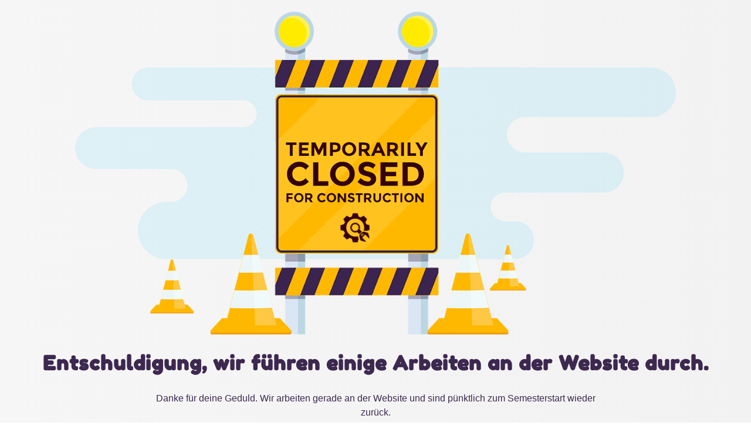

--- FILE ---
content_type: text/html; charset=UTF-8
request_url: http://2023.caz-lesen.de/
body_size: 1077
content:
<!doctype html>
<html lang="en">
  <head>
    <meta charset="utf-8">
    <meta http-equiv="X-UA-Compatible" content="IE=edge">
    <meta name="viewport" content="width=device-width, initial-scale=1">
    <title>Campus-Zeitung CAZ - wir arbeiten gerade an unserer Website</title>
    <meta name="description" content="Campus-Zeitung aus Dresden für alle" />
    <meta name="generator" content="Kostenloses Wartungsmodus-Plugin für WordPress">
    <link href="https://fonts.bunny.net/css?family=Fredoka+One" rel="stylesheet">    <link rel="stylesheet" href="http://2023.caz-lesen.de/wp-content/plugins/under-construction-page/themes/css/bootstrap.min.css?v=4.02" type="text/css">
<link rel="stylesheet" href="http://2023.caz-lesen.de/wp-content/plugins/under-construction-page/themes/css/common.css?v=4.02" type="text/css">
<link rel="stylesheet" href="http://2023.caz-lesen.de/wp-content/plugins/under-construction-page/themes/closed/style.css?v=4.02" type="text/css">
<link rel="stylesheet" href="http://2023.caz-lesen.de/wp-content/plugins/under-construction-page/themes/css/font-awesome.min.css?v=4.02" type="text/css">
<link rel="icon" href="http://2023.caz-lesen.de/wp-content/plugins/under-construction-page/themes/images/favicon.png" />
  </head>

  <body>
    <div id="hero-image">
      <img src="http://2023.caz-lesen.de/wp-content/plugins/under-construction-page/themes/closed/closed.png" alt="Site is Temporarily Closed for Construction" title="Site is Temporarily Closed for Construction">
    </div>
    <div class="container">

      <div class="row">
        <div class="col-xs-12 col-md-12 col-lg-12">
          <h1>Entschuldigung, wir führen einige Arbeiten an der Website durch.</h1>
        </div>
      </div>

      <div class="row">
        <div class="col-xs-12 col-md-8 col-md-offset-2 col-lg-offset-2 col-lg-8">
          <p class="content">Danke für deine Geduld. Wir arbeiten gerade an der Website und sind pünktlich zum Semesterstart wieder zurück.</p>
        </div>
      </div>

      <div class="row" id="social">
        <div class="col-xs-12 col-md-12 col-lg-12">
          <a href="https://www.facebook.com/cazlesen" target="_blank"><i class="fa fa-facebook-square fa-3x"></i></a><a href="https://twitter.com/cazlesen" target="_blank"><i class="fa fa-twitter-square fa-3x"></i></a><a href="https://www.instagram.com/cazcontent/" target="_blank"><i class="fa fa-instagram fa-3x"></i></a><a href="mailto:&#112;&#111;&#115;&#116;&#064;&#099;&#097;&#122;&#045;&#108;&#101;&#115;&#101;&#110;&#046;&#100;&#101;"><i class="fa fa-envelope fa-3x"></i></a><a href="tel:+49 351 87627-40"><i class="fa fa-phone-square fa-3x"></i></a>
        </div>
      </div>

    </div>
    <div id="login-button" class="loggedout"><a href="http://2023.caz-lesen.de/wp-login.php"><i class="fa fa-wordpress fa-2x" aria-hidden="true"></i></a></div>
  </body>
</html>
